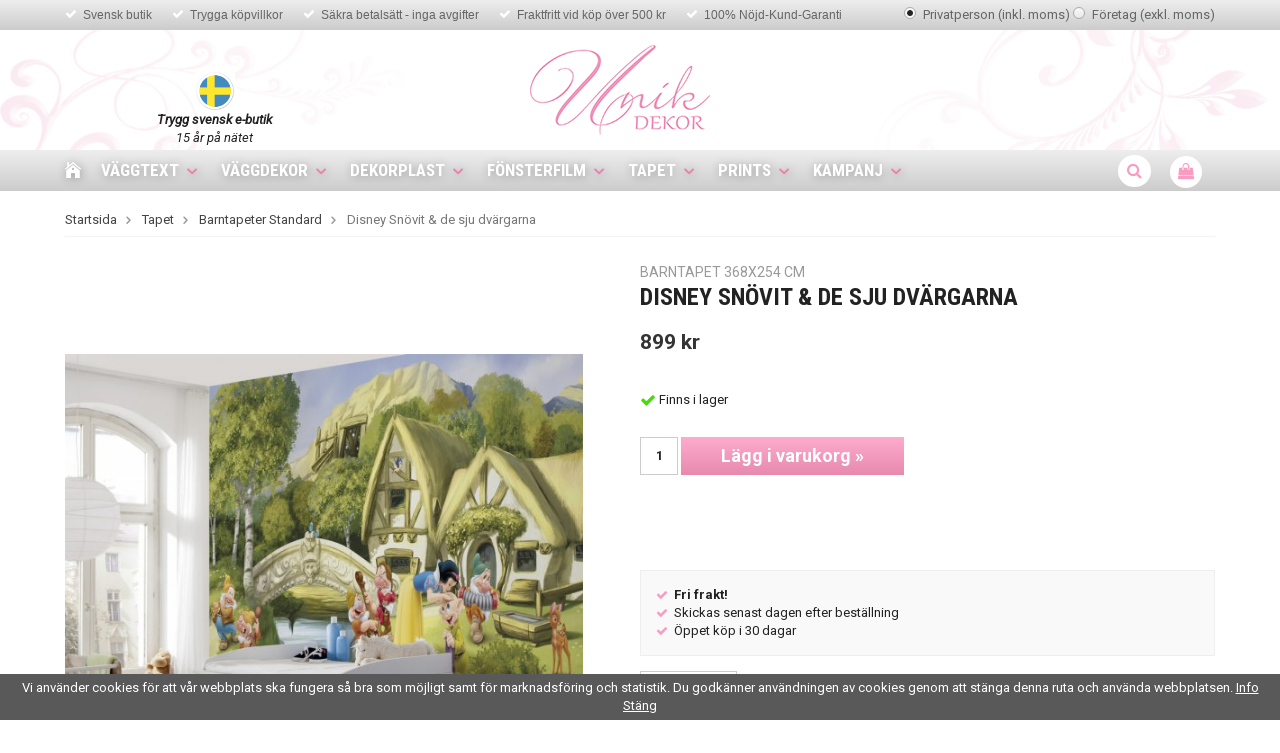

--- FILE ---
content_type: text/css
request_url: https://www.unikdekor.se/css/filter.css?349
body_size: -115
content:
.filterlistmenu {
	margin: 0;
	padding: 0;
	list-style-type: none;
}

.filterlistmenu:last-child {
	margin-bottom: -1px; /* Fix for double-border */
}

.filterlistmenu li {
	padding: 5px;
	border-bottom: solid 1px #dcdcdc;
	background-color: #fff;
	background-image: linear-gradient(to bottom, #fff, #f8f8f8);
}

.filterlistmenu li.filter-item-title {
	font-weight: bold;
	background-color: #eee;
	background-image: linear-gradient(to bottom, #eee, #ddd);
	border-bottom: solid 1px #bbb;
}

.filter-item-row input[type=checkbox],
.filter-item-row input[type=radio] {
	float: left;
	margin: 2px 4px 0 0;
}

.filter-section {
	position: relative;
	margin-bottom: 10px;
	padding: 0;
	padding-left: 70px;
	visibility: hidden;
}
.filter-title {
	position: absolute;
	top: 6px;
	left: 10px;
}

.filter-item-row label {
	display: block;
}

.filter-item-options {
	display: inline-block;
	margin: 4px;
	font-size: 12px;
}

.filter-item-option {
	background: none;
	border: 0;
	width: 232px;
}

.filter-item-option:focus {
	outline: none;
}

.ui-multiselect-checkboxes label input {
    top: -1px;
    display: inline-block;
    margin-right: 5px;
}

.ui-state-default, .ui-widget-content .ui-state-default, .ui-widget-header .ui-state-default {
    border: 2px solid #f89cc1;
    background: #fff;
    font-weight: normal;
    color: #555;
}

@media all and (max-width: 600px) {
	.filter-item-options,
	.filter-item-option,
	.ui-multiselect {
		width: 95% !important;
	}
}
